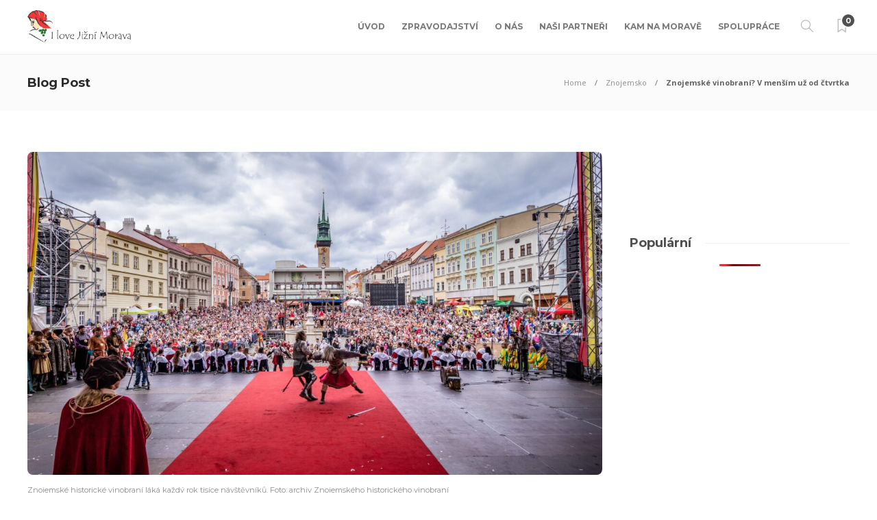

--- FILE ---
content_type: text/html; charset=UTF-8
request_url: https://www.ilovejiznimorava.cz/znojemske-vinobrani-v-mensim-uz-od-ctvrtka/
body_size: 16302
content:
<!DOCTYPE html>
<html dir="ltr" lang="cs" prefix="og: https://ogp.me/ns#">
<head>
	<meta charset="UTF-8">
			<meta name="viewport" content="width=device-width, initial-scale=1">
		<title>Znojemské vinobraní? V menším už od čtvrtka - I love Jižní Morava</title>

		<!-- All in One SEO 4.9.3 - aioseo.com -->
	<meta name="description" content="Znojemské historické vinobraní v plném rozsahu bylo sice pro letošní rok z důvodu hrozících covidových opatření zrušeno, návštěvníci Znojemska si však ve stejném termínu užijí mnoho menších akcích pod hlavičkou Vinařských t(r)ipů. Většina akcí se uskuteční od 10. do 12. září, program připravují například vinaři z Hnanic, Šatova, Konic a Popic, Vrbovce, Božic, Nového Šaldorfa," />
	<meta name="robots" content="max-image-preview:large" />
	<meta name="author" content="Redakce ILJM"/>
	<link rel="canonical" href="https://www.ilovejiznimorava.cz/znojemske-vinobrani-v-mensim-uz-od-ctvrtka/" />
	<meta name="generator" content="All in One SEO (AIOSEO) 4.9.3" />
		<meta property="og:locale" content="cs_CZ" />
		<meta property="og:site_name" content="I love Jižní Morava - Stránka pro všechny milovníky jižní Moravy" />
		<meta property="og:type" content="article" />
		<meta property="og:title" content="Znojemské vinobraní? V menším už od čtvrtka - I love Jižní Morava" />
		<meta property="og:description" content="Znojemské historické vinobraní v plném rozsahu bylo sice pro letošní rok z důvodu hrozících covidových opatření zrušeno, návštěvníci Znojemska si však ve stejném termínu užijí mnoho menších akcích pod hlavičkou Vinařských t(r)ipů. Většina akcí se uskuteční od 10. do 12. září, program připravují například vinaři z Hnanic, Šatova, Konic a Popic, Vrbovce, Božic, Nového Šaldorfa," />
		<meta property="og:url" content="https://www.ilovejiznimorava.cz/znojemske-vinobrani-v-mensim-uz-od-ctvrtka/" />
		<meta property="fb:admins" content="347125798738870" />
		<meta property="og:image" content="https://www.ilovejiznimorava.cz/wp-content/uploads/2021/07/71142735_2508965902525252_9004763492888084480_n.jpg" />
		<meta property="og:image:secure_url" content="https://www.ilovejiznimorava.cz/wp-content/uploads/2021/07/71142735_2508965902525252_9004763492888084480_n.jpg" />
		<meta property="og:image:width" content="1999" />
		<meta property="og:image:height" content="1346" />
		<meta property="article:published_time" content="2021-09-09T13:55:01+00:00" />
		<meta property="article:modified_time" content="2021-09-09T18:33:45+00:00" />
		<meta property="article:publisher" content="https://www.facebook.com/ilovejiznimorava.cz" />
		<meta property="article:author" content="https://www.facebook.com/ilovejiznimorava.cz" />
		<meta name="twitter:card" content="summary" />
		<meta name="twitter:title" content="Znojemské vinobraní? V menším už od čtvrtka - I love Jižní Morava" />
		<meta name="twitter:description" content="Znojemské historické vinobraní v plném rozsahu bylo sice pro letošní rok z důvodu hrozících covidových opatření zrušeno, návštěvníci Znojemska si však ve stejném termínu užijí mnoho menších akcích pod hlavičkou Vinařských t(r)ipů. Většina akcí se uskuteční od 10. do 12. září, program připravují například vinaři z Hnanic, Šatova, Konic a Popic, Vrbovce, Božic, Nového Šaldorfa," />
		<meta name="twitter:image" content="https://www.ilovejiznimorava.cz/wp-content/uploads/2021/07/71142735_2508965902525252_9004763492888084480_n.jpg" />
		<script type="application/ld+json" class="aioseo-schema">
			{"@context":"https:\/\/schema.org","@graph":[{"@type":"BlogPosting","@id":"https:\/\/www.ilovejiznimorava.cz\/znojemske-vinobrani-v-mensim-uz-od-ctvrtka\/#blogposting","name":"Znojemsk\u00e9 vinobran\u00ed? V men\u0161\u00edm u\u017e od \u010dtvrtka - I love Ji\u017en\u00ed Morava","headline":"Znojemsk\u00e9 vinobran\u00ed? V men\u0161\u00edm u\u017e od \u010dtvrtka","author":{"@id":"https:\/\/www.ilovejiznimorava.cz\/author\/tomas\/#author"},"publisher":{"@id":"https:\/\/www.ilovejiznimorava.cz\/#organization"},"image":{"@type":"ImageObject","url":"https:\/\/www.ilovejiznimorava.cz\/wp-content\/uploads\/2021\/07\/71142735_2508965902525252_9004763492888084480_n.jpg","width":1999,"height":1346,"caption":"Znojemsk\u00e9 historick\u00e9 vinobran\u00ed l\u00e1k\u00e1 ka\u017ed\u00fd rok tis\u00edce n\u00e1v\u0161t\u011bvn\u00edk\u016f. Foto: archiv Znojemsk\u00e9ho historick\u00e9ho vinobran\u00ed"},"datePublished":"2021-09-09T15:55:01+02:00","dateModified":"2021-09-09T20:33:45+02:00","inLanguage":"cs-CZ","mainEntityOfPage":{"@id":"https:\/\/www.ilovejiznimorava.cz\/znojemske-vinobrani-v-mensim-uz-od-ctvrtka\/#webpage"},"isPartOf":{"@id":"https:\/\/www.ilovejiznimorava.cz\/znojemske-vinobrani-v-mensim-uz-od-ctvrtka\/#webpage"},"articleSection":"Znojemsko, kultura, Znojmo"},{"@type":"BreadcrumbList","@id":"https:\/\/www.ilovejiznimorava.cz\/znojemske-vinobrani-v-mensim-uz-od-ctvrtka\/#breadcrumblist","itemListElement":[{"@type":"ListItem","@id":"https:\/\/www.ilovejiznimorava.cz#listItem","position":1,"name":"Home","item":"https:\/\/www.ilovejiznimorava.cz","nextItem":{"@type":"ListItem","@id":"https:\/\/www.ilovejiznimorava.cz\/category\/znojemsko\/#listItem","name":"Znojemsko"}},{"@type":"ListItem","@id":"https:\/\/www.ilovejiznimorava.cz\/category\/znojemsko\/#listItem","position":2,"name":"Znojemsko","item":"https:\/\/www.ilovejiznimorava.cz\/category\/znojemsko\/","nextItem":{"@type":"ListItem","@id":"https:\/\/www.ilovejiznimorava.cz\/znojemske-vinobrani-v-mensim-uz-od-ctvrtka\/#listItem","name":"Znojemsk\u00e9 vinobran\u00ed? V men\u0161\u00edm u\u017e od \u010dtvrtka"},"previousItem":{"@type":"ListItem","@id":"https:\/\/www.ilovejiznimorava.cz#listItem","name":"Home"}},{"@type":"ListItem","@id":"https:\/\/www.ilovejiznimorava.cz\/znojemske-vinobrani-v-mensim-uz-od-ctvrtka\/#listItem","position":3,"name":"Znojemsk\u00e9 vinobran\u00ed? V men\u0161\u00edm u\u017e od \u010dtvrtka","previousItem":{"@type":"ListItem","@id":"https:\/\/www.ilovejiznimorava.cz\/category\/znojemsko\/#listItem","name":"Znojemsko"}}]},{"@type":"Organization","@id":"https:\/\/www.ilovejiznimorava.cz\/#organization","name":"I love Ji\u017en\u00ed Morava","description":"Str\u00e1nka pro v\u0161echny milovn\u00edky ji\u017en\u00ed Moravy","url":"https:\/\/www.ilovejiznimorava.cz\/","sameAs":["https:\/\/www.facebook.com\/ilovejiznimorava.cz"]},{"@type":"Person","@id":"https:\/\/www.ilovejiznimorava.cz\/author\/tomas\/#author","url":"https:\/\/www.ilovejiznimorava.cz\/author\/tomas\/","name":"Redakce ILJM","image":{"@type":"ImageObject","@id":"https:\/\/www.ilovejiznimorava.cz\/znojemske-vinobrani-v-mensim-uz-od-ctvrtka\/#authorImage","url":"https:\/\/secure.gravatar.com\/avatar\/6131808517ac980551941736fd1048d4d2759505dbbaea0cb1b795f89c1ecb2c?s=96&d=mm&r=g","width":96,"height":96,"caption":"Redakce ILJM"},"sameAs":["https:\/\/www.facebook.com\/ilovejiznimorava.cz"]},{"@type":"WebPage","@id":"https:\/\/www.ilovejiznimorava.cz\/znojemske-vinobrani-v-mensim-uz-od-ctvrtka\/#webpage","url":"https:\/\/www.ilovejiznimorava.cz\/znojemske-vinobrani-v-mensim-uz-od-ctvrtka\/","name":"Znojemsk\u00e9 vinobran\u00ed? V men\u0161\u00edm u\u017e od \u010dtvrtka - I love Ji\u017en\u00ed Morava","description":"Znojemsk\u00e9 historick\u00e9 vinobran\u00ed v pln\u00e9m rozsahu bylo sice pro leto\u0161n\u00ed rok z d\u016fvodu hroz\u00edc\u00edch covidov\u00fdch opat\u0159en\u00ed zru\u0161eno, n\u00e1v\u0161t\u011bvn\u00edci Znojemska si v\u0161ak ve stejn\u00e9m term\u00ednu u\u017eij\u00ed mnoho men\u0161\u00edch akc\u00edch pod hlavi\u010dkou Vina\u0159sk\u00fdch t(r)ip\u016f. V\u011bt\u0161ina akc\u00ed se uskute\u010dn\u00ed od 10. do 12. z\u00e1\u0159\u00ed, program p\u0159ipravuj\u00ed nap\u0159\u00edklad vina\u0159i z Hnanic, \u0160atova, Konic a Popic, Vrbovce, Bo\u017eic, Nov\u00e9ho \u0160aldorfa,","inLanguage":"cs-CZ","isPartOf":{"@id":"https:\/\/www.ilovejiznimorava.cz\/#website"},"breadcrumb":{"@id":"https:\/\/www.ilovejiznimorava.cz\/znojemske-vinobrani-v-mensim-uz-od-ctvrtka\/#breadcrumblist"},"author":{"@id":"https:\/\/www.ilovejiznimorava.cz\/author\/tomas\/#author"},"creator":{"@id":"https:\/\/www.ilovejiznimorava.cz\/author\/tomas\/#author"},"image":{"@type":"ImageObject","url":"https:\/\/www.ilovejiznimorava.cz\/wp-content\/uploads\/2021\/07\/71142735_2508965902525252_9004763492888084480_n.jpg","@id":"https:\/\/www.ilovejiznimorava.cz\/znojemske-vinobrani-v-mensim-uz-od-ctvrtka\/#mainImage","width":1999,"height":1346,"caption":"Znojemsk\u00e9 historick\u00e9 vinobran\u00ed l\u00e1k\u00e1 ka\u017ed\u00fd rok tis\u00edce n\u00e1v\u0161t\u011bvn\u00edk\u016f. Foto: archiv Znojemsk\u00e9ho historick\u00e9ho vinobran\u00ed"},"primaryImageOfPage":{"@id":"https:\/\/www.ilovejiznimorava.cz\/znojemske-vinobrani-v-mensim-uz-od-ctvrtka\/#mainImage"},"datePublished":"2021-09-09T15:55:01+02:00","dateModified":"2021-09-09T20:33:45+02:00"},{"@type":"WebSite","@id":"https:\/\/www.ilovejiznimorava.cz\/#website","url":"https:\/\/www.ilovejiznimorava.cz\/","name":"I love Ji\u017en\u00ed Morava","description":"Str\u00e1nka pro v\u0161echny milovn\u00edky ji\u017en\u00ed Moravy","inLanguage":"cs-CZ","publisher":{"@id":"https:\/\/www.ilovejiznimorava.cz\/#organization"}}]}
		</script>
		<!-- All in One SEO -->

<link rel='dns-prefetch' href='//fonts.googleapis.com' />
<link rel='preconnect' href='https://fonts.gstatic.com' crossorigin />
<link rel="alternate" type="application/rss+xml" title="I love Jižní Morava &raquo; RSS zdroj" href="https://www.ilovejiznimorava.cz/feed/" />
<link rel="alternate" type="application/rss+xml" title="I love Jižní Morava &raquo; RSS komentářů" href="https://www.ilovejiznimorava.cz/comments/feed/" />
<link rel="alternate" title="oEmbed (JSON)" type="application/json+oembed" href="https://www.ilovejiznimorava.cz/wp-json/oembed/1.0/embed?url=https%3A%2F%2Fwww.ilovejiznimorava.cz%2Fznojemske-vinobrani-v-mensim-uz-od-ctvrtka%2F" />
<link rel="alternate" title="oEmbed (XML)" type="text/xml+oembed" href="https://www.ilovejiznimorava.cz/wp-json/oembed/1.0/embed?url=https%3A%2F%2Fwww.ilovejiznimorava.cz%2Fznojemske-vinobrani-v-mensim-uz-od-ctvrtka%2F&#038;format=xml" />
<style id='wp-img-auto-sizes-contain-inline-css' type='text/css'>
img:is([sizes=auto i],[sizes^="auto," i]){contain-intrinsic-size:3000px 1500px}
/*# sourceURL=wp-img-auto-sizes-contain-inline-css */
</style>
<style id='wp-emoji-styles-inline-css' type='text/css'>

	img.wp-smiley, img.emoji {
		display: inline !important;
		border: none !important;
		box-shadow: none !important;
		height: 1em !important;
		width: 1em !important;
		margin: 0 0.07em !important;
		vertical-align: -0.1em !important;
		background: none !important;
		padding: 0 !important;
	}
/*# sourceURL=wp-emoji-styles-inline-css */
</style>
<link rel='stylesheet' id='wp-block-library-css' href='https://www.ilovejiznimorava.cz/wp-includes/css/dist/block-library/style.min.css?ver=6.9' type='text/css' media='all' />
<style id='global-styles-inline-css' type='text/css'>
:root{--wp--preset--aspect-ratio--square: 1;--wp--preset--aspect-ratio--4-3: 4/3;--wp--preset--aspect-ratio--3-4: 3/4;--wp--preset--aspect-ratio--3-2: 3/2;--wp--preset--aspect-ratio--2-3: 2/3;--wp--preset--aspect-ratio--16-9: 16/9;--wp--preset--aspect-ratio--9-16: 9/16;--wp--preset--color--black: #000000;--wp--preset--color--cyan-bluish-gray: #abb8c3;--wp--preset--color--white: #ffffff;--wp--preset--color--pale-pink: #f78da7;--wp--preset--color--vivid-red: #cf2e2e;--wp--preset--color--luminous-vivid-orange: #ff6900;--wp--preset--color--luminous-vivid-amber: #fcb900;--wp--preset--color--light-green-cyan: #7bdcb5;--wp--preset--color--vivid-green-cyan: #00d084;--wp--preset--color--pale-cyan-blue: #8ed1fc;--wp--preset--color--vivid-cyan-blue: #0693e3;--wp--preset--color--vivid-purple: #9b51e0;--wp--preset--gradient--vivid-cyan-blue-to-vivid-purple: linear-gradient(135deg,rgb(6,147,227) 0%,rgb(155,81,224) 100%);--wp--preset--gradient--light-green-cyan-to-vivid-green-cyan: linear-gradient(135deg,rgb(122,220,180) 0%,rgb(0,208,130) 100%);--wp--preset--gradient--luminous-vivid-amber-to-luminous-vivid-orange: linear-gradient(135deg,rgb(252,185,0) 0%,rgb(255,105,0) 100%);--wp--preset--gradient--luminous-vivid-orange-to-vivid-red: linear-gradient(135deg,rgb(255,105,0) 0%,rgb(207,46,46) 100%);--wp--preset--gradient--very-light-gray-to-cyan-bluish-gray: linear-gradient(135deg,rgb(238,238,238) 0%,rgb(169,184,195) 100%);--wp--preset--gradient--cool-to-warm-spectrum: linear-gradient(135deg,rgb(74,234,220) 0%,rgb(151,120,209) 20%,rgb(207,42,186) 40%,rgb(238,44,130) 60%,rgb(251,105,98) 80%,rgb(254,248,76) 100%);--wp--preset--gradient--blush-light-purple: linear-gradient(135deg,rgb(255,206,236) 0%,rgb(152,150,240) 100%);--wp--preset--gradient--blush-bordeaux: linear-gradient(135deg,rgb(254,205,165) 0%,rgb(254,45,45) 50%,rgb(107,0,62) 100%);--wp--preset--gradient--luminous-dusk: linear-gradient(135deg,rgb(255,203,112) 0%,rgb(199,81,192) 50%,rgb(65,88,208) 100%);--wp--preset--gradient--pale-ocean: linear-gradient(135deg,rgb(255,245,203) 0%,rgb(182,227,212) 50%,rgb(51,167,181) 100%);--wp--preset--gradient--electric-grass: linear-gradient(135deg,rgb(202,248,128) 0%,rgb(113,206,126) 100%);--wp--preset--gradient--midnight: linear-gradient(135deg,rgb(2,3,129) 0%,rgb(40,116,252) 100%);--wp--preset--font-size--small: 13px;--wp--preset--font-size--medium: 20px;--wp--preset--font-size--large: 36px;--wp--preset--font-size--x-large: 42px;--wp--preset--spacing--20: 0.44rem;--wp--preset--spacing--30: 0.67rem;--wp--preset--spacing--40: 1rem;--wp--preset--spacing--50: 1.5rem;--wp--preset--spacing--60: 2.25rem;--wp--preset--spacing--70: 3.38rem;--wp--preset--spacing--80: 5.06rem;--wp--preset--shadow--natural: 6px 6px 9px rgba(0, 0, 0, 0.2);--wp--preset--shadow--deep: 12px 12px 50px rgba(0, 0, 0, 0.4);--wp--preset--shadow--sharp: 6px 6px 0px rgba(0, 0, 0, 0.2);--wp--preset--shadow--outlined: 6px 6px 0px -3px rgb(255, 255, 255), 6px 6px rgb(0, 0, 0);--wp--preset--shadow--crisp: 6px 6px 0px rgb(0, 0, 0);}:where(.is-layout-flex){gap: 0.5em;}:where(.is-layout-grid){gap: 0.5em;}body .is-layout-flex{display: flex;}.is-layout-flex{flex-wrap: wrap;align-items: center;}.is-layout-flex > :is(*, div){margin: 0;}body .is-layout-grid{display: grid;}.is-layout-grid > :is(*, div){margin: 0;}:where(.wp-block-columns.is-layout-flex){gap: 2em;}:where(.wp-block-columns.is-layout-grid){gap: 2em;}:where(.wp-block-post-template.is-layout-flex){gap: 1.25em;}:where(.wp-block-post-template.is-layout-grid){gap: 1.25em;}.has-black-color{color: var(--wp--preset--color--black) !important;}.has-cyan-bluish-gray-color{color: var(--wp--preset--color--cyan-bluish-gray) !important;}.has-white-color{color: var(--wp--preset--color--white) !important;}.has-pale-pink-color{color: var(--wp--preset--color--pale-pink) !important;}.has-vivid-red-color{color: var(--wp--preset--color--vivid-red) !important;}.has-luminous-vivid-orange-color{color: var(--wp--preset--color--luminous-vivid-orange) !important;}.has-luminous-vivid-amber-color{color: var(--wp--preset--color--luminous-vivid-amber) !important;}.has-light-green-cyan-color{color: var(--wp--preset--color--light-green-cyan) !important;}.has-vivid-green-cyan-color{color: var(--wp--preset--color--vivid-green-cyan) !important;}.has-pale-cyan-blue-color{color: var(--wp--preset--color--pale-cyan-blue) !important;}.has-vivid-cyan-blue-color{color: var(--wp--preset--color--vivid-cyan-blue) !important;}.has-vivid-purple-color{color: var(--wp--preset--color--vivid-purple) !important;}.has-black-background-color{background-color: var(--wp--preset--color--black) !important;}.has-cyan-bluish-gray-background-color{background-color: var(--wp--preset--color--cyan-bluish-gray) !important;}.has-white-background-color{background-color: var(--wp--preset--color--white) !important;}.has-pale-pink-background-color{background-color: var(--wp--preset--color--pale-pink) !important;}.has-vivid-red-background-color{background-color: var(--wp--preset--color--vivid-red) !important;}.has-luminous-vivid-orange-background-color{background-color: var(--wp--preset--color--luminous-vivid-orange) !important;}.has-luminous-vivid-amber-background-color{background-color: var(--wp--preset--color--luminous-vivid-amber) !important;}.has-light-green-cyan-background-color{background-color: var(--wp--preset--color--light-green-cyan) !important;}.has-vivid-green-cyan-background-color{background-color: var(--wp--preset--color--vivid-green-cyan) !important;}.has-pale-cyan-blue-background-color{background-color: var(--wp--preset--color--pale-cyan-blue) !important;}.has-vivid-cyan-blue-background-color{background-color: var(--wp--preset--color--vivid-cyan-blue) !important;}.has-vivid-purple-background-color{background-color: var(--wp--preset--color--vivid-purple) !important;}.has-black-border-color{border-color: var(--wp--preset--color--black) !important;}.has-cyan-bluish-gray-border-color{border-color: var(--wp--preset--color--cyan-bluish-gray) !important;}.has-white-border-color{border-color: var(--wp--preset--color--white) !important;}.has-pale-pink-border-color{border-color: var(--wp--preset--color--pale-pink) !important;}.has-vivid-red-border-color{border-color: var(--wp--preset--color--vivid-red) !important;}.has-luminous-vivid-orange-border-color{border-color: var(--wp--preset--color--luminous-vivid-orange) !important;}.has-luminous-vivid-amber-border-color{border-color: var(--wp--preset--color--luminous-vivid-amber) !important;}.has-light-green-cyan-border-color{border-color: var(--wp--preset--color--light-green-cyan) !important;}.has-vivid-green-cyan-border-color{border-color: var(--wp--preset--color--vivid-green-cyan) !important;}.has-pale-cyan-blue-border-color{border-color: var(--wp--preset--color--pale-cyan-blue) !important;}.has-vivid-cyan-blue-border-color{border-color: var(--wp--preset--color--vivid-cyan-blue) !important;}.has-vivid-purple-border-color{border-color: var(--wp--preset--color--vivid-purple) !important;}.has-vivid-cyan-blue-to-vivid-purple-gradient-background{background: var(--wp--preset--gradient--vivid-cyan-blue-to-vivid-purple) !important;}.has-light-green-cyan-to-vivid-green-cyan-gradient-background{background: var(--wp--preset--gradient--light-green-cyan-to-vivid-green-cyan) !important;}.has-luminous-vivid-amber-to-luminous-vivid-orange-gradient-background{background: var(--wp--preset--gradient--luminous-vivid-amber-to-luminous-vivid-orange) !important;}.has-luminous-vivid-orange-to-vivid-red-gradient-background{background: var(--wp--preset--gradient--luminous-vivid-orange-to-vivid-red) !important;}.has-very-light-gray-to-cyan-bluish-gray-gradient-background{background: var(--wp--preset--gradient--very-light-gray-to-cyan-bluish-gray) !important;}.has-cool-to-warm-spectrum-gradient-background{background: var(--wp--preset--gradient--cool-to-warm-spectrum) !important;}.has-blush-light-purple-gradient-background{background: var(--wp--preset--gradient--blush-light-purple) !important;}.has-blush-bordeaux-gradient-background{background: var(--wp--preset--gradient--blush-bordeaux) !important;}.has-luminous-dusk-gradient-background{background: var(--wp--preset--gradient--luminous-dusk) !important;}.has-pale-ocean-gradient-background{background: var(--wp--preset--gradient--pale-ocean) !important;}.has-electric-grass-gradient-background{background: var(--wp--preset--gradient--electric-grass) !important;}.has-midnight-gradient-background{background: var(--wp--preset--gradient--midnight) !important;}.has-small-font-size{font-size: var(--wp--preset--font-size--small) !important;}.has-medium-font-size{font-size: var(--wp--preset--font-size--medium) !important;}.has-large-font-size{font-size: var(--wp--preset--font-size--large) !important;}.has-x-large-font-size{font-size: var(--wp--preset--font-size--x-large) !important;}
/*# sourceURL=global-styles-inline-css */
</style>

<style id='classic-theme-styles-inline-css' type='text/css'>
/*! This file is auto-generated */
.wp-block-button__link{color:#fff;background-color:#32373c;border-radius:9999px;box-shadow:none;text-decoration:none;padding:calc(.667em + 2px) calc(1.333em + 2px);font-size:1.125em}.wp-block-file__button{background:#32373c;color:#fff;text-decoration:none}
/*# sourceURL=/wp-includes/css/classic-themes.min.css */
</style>
<link rel='stylesheet' id='redux-extendify-styles-css' href='https://www.ilovejiznimorava.cz/wp-content/plugins/redux-framework/redux-core/assets/css/extendify-utilities.css?ver=4.4.9' type='text/css' media='all' />
<link rel='stylesheet' id='contact-form-7-css' href='https://www.ilovejiznimorava.cz/wp-content/plugins/contact-form-7/includes/css/styles.css?ver=5.8.3' type='text/css' media='all' />
<link rel='stylesheet' id='wordpress-popular-posts-css-css' href='https://www.ilovejiznimorava.cz/wp-content/plugins/wordpress-popular-posts/assets/css/wpp.css?ver=6.3.4' type='text/css' media='all' />
<link rel='stylesheet' id='elementor-icons-css' href='https://www.ilovejiznimorava.cz/wp-content/plugins/elementor/assets/lib/eicons/css/elementor-icons.min.css?ver=5.23.0' type='text/css' media='all' />
<link rel='stylesheet' id='elementor-frontend-css' href='https://www.ilovejiznimorava.cz/wp-content/plugins/elementor/assets/css/frontend.min.css?ver=3.17.3' type='text/css' media='all' />
<link rel='stylesheet' id='swiper-css' href='https://www.ilovejiznimorava.cz/wp-content/plugins/elementor/assets/lib/swiper/css/swiper.min.css?ver=5.3.6' type='text/css' media='all' />
<link rel='stylesheet' id='elementor-post-8-css' href='https://www.ilovejiznimorava.cz/wp-content/uploads/elementor/css/post-8.css?ver=1700405224' type='text/css' media='all' />
<link rel='stylesheet' id='bootstrap-css' href='https://www.ilovejiznimorava.cz/wp-content/themes/gillion/css/plugins/bootstrap.min.css?ver=3.3.4' type='text/css' media='all' />
<link rel='stylesheet' id='font-awesome-css' href='https://www.ilovejiznimorava.cz/wp-content/plugins/elementor/assets/lib/font-awesome/css/font-awesome.min.css?ver=4.7.0' type='text/css' media='all' />
<link rel='stylesheet' id='gillion-plugins-css' href='https://www.ilovejiznimorava.cz/wp-content/themes/gillion/css/plugins.css?ver=6.9' type='text/css' media='all' />
<link rel='stylesheet' id='gillion-styles-css' href='https://www.ilovejiznimorava.cz/wp-content/themes/gillion/style.css?ver=6.9' type='text/css' media='all' />
<link rel='stylesheet' id='gillion-responsive-css' href='https://www.ilovejiznimorava.cz/wp-content/themes/gillion/css/responsive.css?ver=6.9' type='text/css' media='all' />
<style id='gillion-responsive-inline-css' type='text/css'>
@media (min-width: 1250px) {.container { max-width: 1200px!important;min-width: 1200px!important; width: 1200px!important;}/* Elementor Page Builder */.elementor-section-boxed.elementor-top-section > .elementor-container { width: 1200px;min-width: auto;max-width: 100%; }.elementor-section-boxed.elementor-top-section > .elementor-container .elementor-section > .elementor-container {width: 100%;}} 



body {}
/*# sourceURL=gillion-responsive-inline-css */
</style>
<link rel='stylesheet' id='gillion-theme-settings-css' href='https://www.ilovejiznimorava.cz/wp-content/uploads/gillion-dynamic-styles.css?ver=221553350' type='text/css' media='all' />
<link rel='stylesheet' id='plyr-css' href='https://www.ilovejiznimorava.cz/wp-content/themes/gillion/css/plugins/plyr.css?ver=6.9' type='text/css' media='all' />
<link rel='stylesheet' id='gillion-default-fonts-css' href='https://fonts.googleapis.com/css?family=Montserrat%3A300%2C400%2C400i%2C700%7COpen+Sans%3A300%2C400%2C400i%2C700&#038;ver=6.9' type='text/css' media='all' />
<link rel="preload" as="style" href="https://fonts.googleapis.com/css?family=Open%20Sans:400%7CMontserrat:700&#038;display=swap&#038;ver=1694534172" /><link rel="stylesheet" href="https://fonts.googleapis.com/css?family=Open%20Sans:400%7CMontserrat:700&#038;display=swap&#038;ver=1694534172" media="print" onload="this.media='all'"><noscript><link rel="stylesheet" href="https://fonts.googleapis.com/css?family=Open%20Sans:400%7CMontserrat:700&#038;display=swap&#038;ver=1694534172" /></noscript><link rel='stylesheet' id='wp-block-paragraph-css' href='https://www.ilovejiznimorava.cz/wp-includes/blocks/paragraph/style.min.css?ver=6.9' type='text/css' media='all' />
<link rel='stylesheet' id='google-fonts-1-css' href='https://fonts.googleapis.com/css?family=Roboto%3A100%2C100italic%2C200%2C200italic%2C300%2C300italic%2C400%2C400italic%2C500%2C500italic%2C600%2C600italic%2C700%2C700italic%2C800%2C800italic%2C900%2C900italic%7CRoboto+Slab%3A100%2C100italic%2C200%2C200italic%2C300%2C300italic%2C400%2C400italic%2C500%2C500italic%2C600%2C600italic%2C700%2C700italic%2C800%2C800italic%2C900%2C900italic&#038;display=auto&#038;subset=latin-ext&#038;ver=6.9' type='text/css' media='all' />
<link rel="preconnect" href="https://fonts.gstatic.com/" crossorigin><script type="application/json" id="wpp-json">

{"sampling_active":0,"sampling_rate":100,"ajax_url":"https:\/\/www.ilovejiznimorava.cz\/wp-json\/wordpress-popular-posts\/v1\/popular-posts","api_url":"https:\/\/www.ilovejiznimorava.cz\/wp-json\/wordpress-popular-posts","ID":3294,"token":"3a68936d2c","lang":0,"debug":0}
//# sourceURL=wpp-json

</script>
<script type="text/javascript" src="https://www.ilovejiznimorava.cz/wp-content/plugins/wordpress-popular-posts/assets/js/wpp.min.js?ver=6.3.4" id="wpp-js-js"></script>
<script type="text/javascript" src="https://www.ilovejiznimorava.cz/wp-includes/js/jquery/jquery.min.js?ver=3.7.1" id="jquery-core-js"></script>
<script type="text/javascript" src="https://www.ilovejiznimorava.cz/wp-includes/js/jquery/jquery-migrate.min.js?ver=3.4.1" id="jquery-migrate-js"></script>
<script type="text/javascript" src="https://www.ilovejiznimorava.cz/wp-content/themes/gillion/js/plugins.js?ver=6.9" id="gillion-plugins-js"></script>
<script type="text/javascript" id="gillion-scripts-js-extra">
/* <![CDATA[ */
var gillion_loadmore_posts = {"ajax_url":"https://www.ilovejiznimorava.cz/wp-admin/admin-ajax.php"};
var gillion = {"siteurl":"https://www.ilovejiznimorava.cz/","loggedin":"","page_loader":"0","notice":"","header_animation_dropdown_delay":"1000","header_animation_dropdown":"easeOutQuint","header_animation_dropdown_speed":"300","lightbox_opacity":"0.88","lightbox_transition":"elastic","page_numbers_prev":"Previous","page_numbers_next":"Next","rtl_support":"","footer_parallax":"","social_share":"[]","text_show_all":"Show All"};
//# sourceURL=gillion-scripts-js-extra
/* ]]> */
</script>
<script type="text/javascript" src="https://www.ilovejiznimorava.cz/wp-content/themes/gillion/js/scripts.js?ver=6.9" id="gillion-scripts-js"></script>
<script type="text/javascript" src="https://www.ilovejiznimorava.cz/wp-content/themes/gillion/js/plugins/plyr.min.js?ver=6.9" id="plyr-js"></script>
<link rel="https://api.w.org/" href="https://www.ilovejiznimorava.cz/wp-json/" /><link rel="alternate" title="JSON" type="application/json" href="https://www.ilovejiznimorava.cz/wp-json/wp/v2/posts/3294" /><link rel="EditURI" type="application/rsd+xml" title="RSD" href="https://www.ilovejiznimorava.cz/xmlrpc.php?rsd" />
<meta name="generator" content="WordPress 6.9" />
<link rel='shortlink' href='https://www.ilovejiznimorava.cz/?p=3294' />
<meta name="generator" content="Redux 4.4.9" /><!-- Global site tag (gtag.js) - Google Analytics -->
<script async src="https://www.googletagmanager.com/gtag/js?id=G-907MSZ0SJ0"></script>
<script>
  window.dataLayer = window.dataLayer || [];
  function gtag(){dataLayer.push(arguments);}
  gtag('js', new Date());

  gtag('config', 'G-907MSZ0SJ0');
</script>

<!-- Google Tag Manager -->
<script>(function(w,d,s,l,i){w[l]=w[l]||[];w[l].push({'gtm.start':
new Date().getTime(),event:'gtm.js'});var f=d.getElementsByTagName(s)[0],
j=d.createElement(s),dl=l!='dataLayer'?'&l='+l:'';j.async=true;j.src=
'https://www.googletagmanager.com/gtm.js?id='+i+dl;f.parentNode.insertBefore(j,f);
})(window,document,'script','dataLayer','GTM-WVT8VC7');</script>
<!-- End Google Tag Manager -->            <style id="wpp-loading-animation-styles">@-webkit-keyframes bgslide{from{background-position-x:0}to{background-position-x:-200%}}@keyframes bgslide{from{background-position-x:0}to{background-position-x:-200%}}.wpp-widget-placeholder,.wpp-widget-block-placeholder,.wpp-shortcode-placeholder{margin:0 auto;width:60px;height:3px;background:#dd3737;background:linear-gradient(90deg,#dd3737 0%,#571313 10%,#dd3737 100%);background-size:200% auto;border-radius:3px;-webkit-animation:bgslide 1s infinite linear;animation:bgslide 1s infinite linear}</style>
            <meta name="generator" content="Elementor 3.17.3; features: e_dom_optimization, e_optimized_assets_loading, additional_custom_breakpoints; settings: css_print_method-external, google_font-enabled, font_display-auto">
<link rel="icon" href="https://www.ilovejiznimorava.cz/wp-content/uploads/2021/04/icon-iljm-80x80.png" sizes="32x32" />
<link rel="icon" href="https://www.ilovejiznimorava.cz/wp-content/uploads/2021/04/icon-iljm.png" sizes="192x192" />
<link rel="apple-touch-icon" href="https://www.ilovejiznimorava.cz/wp-content/uploads/2021/04/icon-iljm.png" />
<meta name="msapplication-TileImage" content="https://www.ilovejiznimorava.cz/wp-content/uploads/2021/04/icon-iljm.png" />
		<style type="text/css" id="wp-custom-css">
			.slick-dots li {
	visibility: hidden !important;
}		</style>
		</head>
<body data-rsssl=1 class="wp-singular post-template-default single single-post postid-3294 single-format-standard wp-theme-gillion singular sh-body-header-sticky sh-bookmarks-style_title sh-title-style1 sh-section-tabs-style1 sh-carousel-style1 sh-carousel-position-title sh-post-categories-style1 sh-review-style1 sh-meta-order-bottom sh-instagram-widget-columns2 sh-categories-position-title sh-media-icon-title sh-wc-labels-off sh-instagram-widget-with-button elementor-default elementor-kit-8 elementor-page elementor-page-3294">


<div class="sh-header-side">
			
	<div id="contacts-5" class="widget_social_links widget-item widget_contacts">	<div class="wrap-social">
		<div class="sh-widget-title-styling"><h5 class="widget-title">I love Jižní Morava</h5></div>					<div class="sh-contacts-widget-item">
				<i class="icon-map"></i>
				Němčičky 144 69107 Němčičky			</div>
					<div class="sh-contacts-widget-item">
				<i class="icon-envelope"></i>
				ilovejm@email.cz			</div>
		
	</div>
	</div>	</div>
<div class="sh-header-side-overlay"></div>

	<div id="page-container" class="">
		
									<header class="primary-mobile">
					<div id="header-mobile" class="sh-header-mobile">
	<div class="sh-header-mobile-navigation">
		<div class="container">
			<div class="sh-table sh-header-mobile-table">
				<div class="sh-table-cell">

										<nav id="header-navigation-mobile" class="header-standard-position sh-header-mobile-navigation-left">
						<div class="sh-nav-container">
							<ul class="sh-nav">
								<li>
									<div class="sh-hamburger-menu sh-nav-dropdown">
					                	<span></span>
					                	<span></span>
					                	<span></span>
					                	<span></span>
					                </div>
								</li>
							</ul>
						</div>
					</nav>

				</div>
				<div class="sh-table-cell sh-header-logo-container">

										        <div class="header-logo">
            <a href="https://www.ilovejiznimorava.cz/" class="header-logo-container sh-table-small">
                <div class="sh-table-cell">

                    <img class="sh-standard-logo" src="https://www.ilovejiznimorava.cz/wp-content/uploads/2021/04/logo-iljm.png" alt="I love Jižní Morava" height=&quot;50&quot; />
                    <img class="sh-sticky-logo" src="https://www.ilovejiznimorava.cz/wp-content/uploads/2021/04/logo-iljm.png" alt="I love Jižní Morava" height=&quot;50&quot; />
                    <img class="sh-light-logo" src="https://www.ilovejiznimorava.cz/wp-content/uploads/2021/04/logo-iljm.png" alt="I love Jižní Morava" height=&quot;50&quot; />

                </div>
            </a>
        </div>

    
				</div>
				<div class="sh-table-cell">

										<nav class="header-standard-position sh-header-mobile-navigation-right">
						<div class="sh-nav-container">
							<ul class="sh-nav">

																 <li class="menu-item menu-item-has-children sh-nav-readmore sh-nav-special"> <a href="https://www.ilovejiznimorava.cz/?read-it-later"> <div> <i class="ti-bookmark"></i> <span class="sh-read-later-total">0</span> </div> </a> </li> 
							</ul>
						</div>
					</nav>

				</div>
			</div>
		</div>
	</div>
	<nav class="sh-header-mobile-dropdown">
		<div class="container sh-nav-container">
			<ul class="sh-nav-mobile"></ul>
		</div>

		<div class="container sh-nav-container">
					</div>

					<div class="header-mobile-search">
				<div class="container sh-nav-container">
					<form role="search" method="get" class="header-mobile-form" action="https://www.ilovejiznimorava.cz/">
						<input class="header-mobile-form-input" type="text" placeholder="Hledat..." value="" name="s" required />
						<button type="submit" class="header-mobile-form-submit">
							<i class="icon-magnifier"></i>
						</button>
					</form>
				</div>
			</div>
			</nav>
</div>
				</header>
				<header class="primary-desktop">
					
<div class="sh-header-height">
	<div class="sh-header sh-header-2 sh-sticky-header">
		<div class="container">
			<div class="sh-table">
				<div class="sh-table-cell sh-header-logo-container">

										<nav class="header-standard-position">
						<div class="sh-nav-container">
							<ul class="sh-nav sh-nav-left">
								<li>
																		        <div class="header-logo">
            <a href="https://www.ilovejiznimorava.cz/" class="header-logo-container sh-table-small">
                <div class="sh-table-cell">

                    <img class="sh-standard-logo" src="https://www.ilovejiznimorava.cz/wp-content/uploads/2021/04/logo-iljm.png" alt="I love Jižní Morava" height=&quot;50&quot; />
                    <img class="sh-sticky-logo" src="https://www.ilovejiznimorava.cz/wp-content/uploads/2021/04/logo-iljm.png" alt="I love Jižní Morava" height=&quot;50&quot; />
                    <img class="sh-light-logo" src="https://www.ilovejiznimorava.cz/wp-content/uploads/2021/04/logo-iljm.png" alt="I love Jižní Morava" height=&quot;50&quot; />

                </div>
            </a>
        </div>

    								</li>
							</ul>
						</div>
					</nav>

				</div>
				<div class="sh-table-cell sh-header-nav-container">

										<nav id="header-navigation" class="header-standard-position">

													<div class="sh-nav-container">
								<ul class="sh-nav">
									<li id="menu-item-1100" class="menu-item menu-item-type-post_type menu-item-object-page menu-item-home menu-item-1100"><a href = "https://www.ilovejiznimorava.cz/">Úvod</a></li><li id="menu-item-1101" class="menu-item menu-item-type-post_type menu-item-object-page menu-item-1101"><a href = "https://www.ilovejiznimorava.cz/zpravodajstvi/">Zpravodajství</a></li><li id="menu-item-1099" class="menu-item menu-item-type-post_type menu-item-object-page menu-item-1099"><a href = "https://www.ilovejiznimorava.cz/o-nas/">O nás</a></li><li id="menu-item-1098" class="menu-item menu-item-type-post_type menu-item-object-page menu-item-1098"><a href = "https://www.ilovejiznimorava.cz/nasi-partneri/">Naši partneři</a></li><li id="menu-item-1097" class="menu-item menu-item-type-post_type menu-item-object-page menu-item-1097"><a href = "https://www.ilovejiznimorava.cz/kam-na-morave/">Kam na Moravě</a></li><li id="menu-item-1096" class="menu-item menu-item-type-post_type menu-item-object-page menu-item-1096"><a href = "https://www.ilovejiznimorava.cz/spoluprace/">Spolupráce</a></li>																		
            <li class="menu-item sh-nav-search sh-nav-special">
                <a href="#"><i class="icon icon-magnifier"></i></a>
            </li>																																				 <li class="menu-item menu-item-has-children sh-nav-readmore sh-nav-special"> <a href="https://www.ilovejiznimorava.cz/?read-it-later"> <div> <i class="ti-bookmark"></i> <span class="sh-read-later-total">0</span> </div> </a> <ul class="sub-menu sh-read-later-list sh-read-later-list-init"> <li class="sh-read-later-item menu-item text-center"> <a href="https://www.ilovejiznimorava.cz/?read-it-later"> Login to add posts to your read later list </a> </li> </ul> </li> 																	</ul>
							</div>

											</nav>

				</div>
			</div>
		</div>

		<div class="sh-header-search-side">
	<div class="sh-header-search-side-container">

		<form method="get" class="sh-header-search-form" action="https://www.ilovejiznimorava.cz/">
			<input type="text" value="" name="s" class="sh-header-search-side-input" placeholder="Zadejte klíčové slovo..." />
			<div class="sh-header-search-side-close">
				<i class="ti-close"></i>
			</div>
			<div class="sh-header-search-side-icon">
				<i class="ti-search"></i>
			</div>
		</form>

	</div>
</div>
	</div>
</div>
				</header>
			
			
	
		<div class="sh-titlebar">
			<div class="container">
				<div class="sh-table sh-titlebar-height-small">
					<div class="titlebar-title sh-table-cell">

						<h2>
							Blog Post						</h2>

					</div>
											<div class="title-level sh-table-cell">

							<div id="breadcrumbs" class="breadcrumb-trail breadcrumbs"><span class="item-home"><a class="bread-link bread-home" href="https://www.ilovejiznimorava.cz/" title="Home">Home</a></span><span class="separator"> &gt; </span><span class="item-cat"><a href="https://www.ilovejiznimorava.cz/category/znojemsko/">Znojemsko</a></span><span class="separator"> &gt; </span><span class="item-current item-3294"><span class="bread-current bread-3294" title="Znojemské vinobraní? V menším už od čtvrtka">Znojemské vinobraní? V menším už od čtvrtka</span></span></div>
						</div>
									</div>
			</div>
		</div>

	

			
		
			<div id="wrapper" class="layout-default">
				
				<div class="content-container sh-page-layout-default">
									<div class="container entry-content">
				
				


	<div id="content-wrapper" class="content-wrapper-with-sidebar">
		<div id="content" class="content-layout-sidebar-right content-with-sidebar-right">
			<div class="blog-single blog-style-single blog-blockquote-style1  blog-style-post-standard">
				
							<article id="post-3294" class="post-item post-item-single post-3294 post type-post status-publish format-standard has-post-thumbnail hentry category-znojemsko tag-kultura tag-znojmo">

								<meta content="https://www.ilovejiznimorava.cz/wp-content/uploads/2021/07/71142735_2508965902525252_9004763492888084480_n-1024x689.jpg" itemprop="image"/>

																	<div class="post-type-content">
										
			<div class="post-thumbnail">
						<img src="https://www.ilovejiznimorava.cz/wp-content/uploads/2021/07/71142735_2508965902525252_9004763492888084480_n-1200x675.jpg" alt="Znojemské vinobraní? V menším už od čtvrtka">
			
        <a href="https://www.ilovejiznimorava.cz/wp-content/uploads/2021/07/71142735_2508965902525252_9004763492888084480_n.jpg" class="post-lightbox" data-rel="lightcase:post_gallery_3294"></a>

    		</div>

					<div class="post-thumnail-caption sh-heading-font">
								Znojemské historické vinobraní láká každý rok tisíce návštěvníků. Foto: archiv Znojemského historického vinobraní			</div>
			
									</div>
								
								
								<div class="post-item-single-container">
																		
																			<div class="post-single-meta">
											<div class="post-categories-container">
                <div class="post-categories"><a href="https://www.ilovejiznimorava.cz/category/znojemsko/">Znojemsko</a></div>
            </div>
																							<a class="post-title">
													<h1>
																												Znojemské vinobraní? V menším už od čtvrtka&nbsp;<span class="post-read-later post-read-later-guest" href="#login-register" data-type="add" data-id="3294"><i class="fa fa-bookmark-o"></i></span>													</h1>
												</a>
											
											<div class="post-meta">
												
    <div class="post-meta-content">
                    <span class="post-auhor-date post-auhor-date-full">
                                    <a href="https://www.ilovejiznimorava.cz/author/tomas/">
                        <img alt='' src='https://secure.gravatar.com/avatar/6131808517ac980551941736fd1048d4d2759505dbbaea0cb1b795f89c1ecb2c?s=28&#038;d=mm&#038;r=g' srcset='https://secure.gravatar.com/avatar/6131808517ac980551941736fd1048d4d2759505dbbaea0cb1b795f89c1ecb2c?s=56&#038;d=mm&#038;r=g 2x' class='avatar avatar-28 photo post-author-image' height='28' width='28' decoding='async'/>                    </a>
                                <span>
                <a href="https://www.ilovejiznimorava.cz/author/tomas/" class="post-author">Redakce ILJM</a></span>
                            </span>
        
                
                
                
                            <span class="post-readtime">
                <i class="icon icon-clock"></i>
                1 min <span>read</span>            </span>
        
                            <span class="post-views">
                <i class="icon icon-eye"></i>
                192            </span>
        
                                            <span class="responsive-post-read-later">
                    &nbsp;<span class="post-read-later post-read-later-guest" href="#login-register" data-type="add" data-id="3294"><i class="fa fa-bookmark-o"></i></span>                </span>
                        </div>

											</div>
										</div>
									

									

									<div class="post-content post-single-content">
										
												<div data-elementor-type="wp-post" data-elementor-id="3294" class="elementor elementor-3294">
									<section class="elementor-section elementor-top-section elementor-element elementor-element-6d585d3f elementor-section-boxed elementor-section-height-default elementor-section-height-default" data-id="6d585d3f" data-element_type="section">
						<div class="elementor-container elementor-column-gap-default">
					<div class="elementor-column elementor-col-100 elementor-top-column elementor-element elementor-element-57834056" data-id="57834056" data-element_type="column">
			<div class="elementor-widget-wrap elementor-element-populated">
								<div class="elementor-element elementor-element-3402161f elementor-widget elementor-widget-text-editor" data-id="3402161f" data-element_type="widget" data-widget_type="text-editor.default">
				<div class="elementor-widget-container">
							<!-- wp:paragraph -->
<p>Znojemské historické vinobraní v plném rozsahu bylo sice pro letošní rok z důvodu hrozících covidových opatření zrušeno, návštěvníci Znojemska si však ve stejném termínu užijí mnoho menších akcích pod hlavičkou Vinařských t(r)ipů.</p>
<!-- /wp:paragraph --><!-- wp:paragraph -->
<p>Většina akcí se uskuteční od 10. do 12. září, program připravují například vinaři z Hnanic, Šatova, Konic a Popic, Vrbovce, Božic, Nového Šaldorfa, Havraníků, Chvalovic, Dobšic, Jaroslavic, Horních Dunajovic či Znovínu Znojmo a Vinařství LAHOFER.</p>
<!-- /wp:paragraph --><!-- wp:paragraph -->
<p>„Jde jednoznačně o největší nabídku otevřených sklepů, která nemá obdoby. Je to i důkaz toho, že vinaři na Znojemsku táhnou za jeden provaz, a i když jsou si vzájemnými konkurenty, tak jsou pro návštěvníky schopni připravit takhle pestrý program,“ informoval ředitel pořádající Znojemské Besedy František Koudela.</p>
<!-- /wp:paragraph --><!-- wp:paragraph -->
<p>Část programu, který částečně navazuje na historickou návštěvu krále Jana Lucemburského s družinou, se představí na nádvoří znojemského hradu. Právě tam proběhne rytířský jezdecký turnaj pod vedením kaskadérské společnosti Štvanci, který král s královnou navštíví. Kromě toho bude pro děti připravený bohatý program v Jižním hradebním příkopu, který nabídne středověké ležení, řemeslné dílny, ukázky zbraní a zbroje, kejklířské vystoupení, střelbu z luků nebo dobývání hradeb malými pážaty. Program doplní bubenická družina s konšely, královským šaškem a bohem vína Bakchusem, který připravuje soubor Tambora Bohemica. Víkend plný vína nabídne také Slavnostní koncert Znojemského komorního orchestru a souboru Minima, a to v soboru 11. září v 17 hodin, v kostele sv. Mikuláše.</p>
<!-- /wp:paragraph --><!-- wp:paragraph -->
<p><strong>PROGRAM:</strong></p>
<!-- /wp:paragraph -->						</div>
				</div>
				<div class="elementor-element elementor-element-a8225ff elementor-widget elementor-widget-image" data-id="a8225ff" data-element_type="widget" data-widget_type="image.default">
				<div class="elementor-widget-container">
															<img fetchpriority="high" decoding="async" width="724" height="1024" src="https://www.ilovejiznimorava.cz/wp-content/uploads/2021/09/240587389_1357362944659080_1369515606520093112_n-724x1024.jpg" class="attachment-large size-large wp-image-3296" alt="" srcset="https://www.ilovejiznimorava.cz/wp-content/uploads/2021/09/240587389_1357362944659080_1369515606520093112_n-724x1024.jpg 724w, https://www.ilovejiznimorava.cz/wp-content/uploads/2021/09/240587389_1357362944659080_1369515606520093112_n-212x300.jpg 212w, https://www.ilovejiznimorava.cz/wp-content/uploads/2021/09/240587389_1357362944659080_1369515606520093112_n-768x1086.jpg 768w, https://www.ilovejiznimorava.cz/wp-content/uploads/2021/09/240587389_1357362944659080_1369515606520093112_n-1086x1536.jpg 1086w, https://www.ilovejiznimorava.cz/wp-content/uploads/2021/09/240587389_1357362944659080_1369515606520093112_n-585x827.jpg 585w, https://www.ilovejiznimorava.cz/wp-content/uploads/2021/09/240587389_1357362944659080_1369515606520093112_n.jpg 1316w" sizes="(max-width: 724px) 100vw, 724px" />															</div>
				</div>
					</div>
		</div>
							</div>
		</section>
							</div>
		
																			</div>


																		<div class="sh-page-links"></div>

									<div class="post-tags-container">
																				

																				

																															<div class="post-tags">
												<a class="post-tags-item post-tags-item-title">
													Štítky												</a>
																									<a href="https://www.ilovejiznimorava.cz/tag/kultura/" class="post-tags-item">
														#kultura													</a>
																									<a href="https://www.ilovejiznimorava.cz/tag/znojmo/" class="post-tags-item">
														#Znojmo													</a>
																							</div>
										
																				<div class="sh-clear"></div>
									</div>

									
								</div>

									



																		




																		

																		<div class="post-related-title post-slide-arrows-container">
										<h2 class="post-single-title">
											Související články										</h2>
																					<div class="post-slide-arrows sh-carousel-buttons-styling"></div>
																			</div>
									<div class="post-related">
										<div class="post-related-item">
	<article id="post-2388" class="post-item post-2388 post type-post status-publish format-standard has-post-thumbnail hentry category-znojemsko tag-aktuality">
		<div class="post-container">

			
				<div class="post-thumbnail">
											<div class="sh-ratio">
							<div class="sh-ratio-container">
								<div class="sh-ratio-content" style="background-image: url( https://www.ilovejiznimorava.cz/wp-content/uploads/2021/06/Image-5-420x265.jpg);"></div>
							</div>
						</div>
					
					            <a href="https://www.ilovejiznimorava.cz/znojmo-se-pripravuje-na-horke-leto-nabidne-osvezeni-mlhou/" class="post-overlay"></a>
        														</div>

			
			<div class="post-content-container">
				<div class="post-categories-container">
                <div class="post-categories"><a href="https://www.ilovejiznimorava.cz/category/znojemsko/">Znojemsko</a></div>
            </div>
				<a href="https://www.ilovejiznimorava.cz/znojmo-se-pripravuje-na-horke-leto-nabidne-osvezeni-mlhou/" class="post-title">
					<h4>												Znojmo se připravuje na horké léto, nabídne osvěžení mlhou&nbsp;<span class="post-read-later post-read-later-guest" href="#login-register" data-type="add" data-id="2388"><i class="fa fa-bookmark-o"></i></span>					</h4>				</a>

				
    
    
            <div class="post-meta">
            
    <div class="post-meta-content">
                    <span class="post-auhor-date">
                                <span>
                <a href="https://www.ilovejiznimorava.cz/author/tomas/" class="post-author">Redakce ILJM</a></span>
                            </span>
        
                
                
                
                            <span class="post-readtime">
                <i class="icon icon-clock"></i>
                1 min <span>read</span>            </span>
        
                
                                            <span class="responsive-post-read-later">
                    &nbsp;<span class="post-read-later post-read-later-guest" href="#login-register" data-type="add" data-id="2388"><i class="fa fa-bookmark-o"></i></span>                </span>
                        </div>

        </div>
    
			</div>

		</div>
	</article>


</div><div class="post-related-item">
	<article id="post-2687" class="post-item post-2687 post type-post status-publish format-standard has-post-thumbnail hentry category-znojemsko tag-kultura tag-pamatka">
		<div class="post-container">

			
				<div class="post-thumbnail">
											<div class="sh-ratio">
							<div class="sh-ratio-container">
								<div class="sh-ratio-content" style="background-image: url( https://www.ilovejiznimorava.cz/wp-content/uploads/2021/06/Domecek-Znojmo-5-420x265.jpg);"></div>
							</div>
						</div>
					
					            <a href="https://www.ilovejiznimorava.cz/foto-znojmo-pripravuje-spolecenske-centrum-domecek-nabidne-kulturu-i-restauraci/" class="post-overlay"></a>
        														</div>

			
			<div class="post-content-container">
				<div class="post-categories-container">
                <div class="post-categories"><a href="https://www.ilovejiznimorava.cz/category/znojemsko/">Znojemsko</a></div>
            </div>
				<a href="https://www.ilovejiznimorava.cz/foto-znojmo-pripravuje-spolecenske-centrum-domecek-nabidne-kulturu-i-restauraci/" class="post-title">
					<h4>												FOTO: Znojmo připravuje společenské centrum Domeček. Nabídne kulturu i restauraci&nbsp;<span class="post-read-later post-read-later-guest" href="#login-register" data-type="add" data-id="2687"><i class="fa fa-bookmark-o"></i></span>					</h4>				</a>

				
    
    
            <div class="post-meta">
            
    <div class="post-meta-content">
                    <span class="post-auhor-date">
                                <span>
                <a href="https://www.ilovejiznimorava.cz/author/tomas/" class="post-author">Redakce ILJM</a></span>
                            </span>
        
                
                
                
                            <span class="post-readtime">
                <i class="icon icon-clock"></i>
                1 min <span>read</span>            </span>
        
                
                                            <span class="responsive-post-read-later">
                    &nbsp;<span class="post-read-later post-read-later-guest" href="#login-register" data-type="add" data-id="2687"><i class="fa fa-bookmark-o"></i></span>                </span>
                        </div>

        </div>
    
			</div>

		</div>
	</article>


</div><div class="post-related-item">
	<article id="post-2878" class="post-item post-2878 post type-post status-publish format-standard has-post-thumbnail hentry category-znojemsko tag-divadlo tag-koncert tag-kultura tag-znojmo">
		<div class="post-container">

			
				<div class="post-thumbnail">
											<div class="sh-ratio">
							<div class="sh-ratio-container">
								<div class="sh-ratio-content" style="background-image: url( https://www.ilovejiznimorava.cz/wp-content/uploads/2021/07/IMG_5517-420x265.jpg);"></div>
							</div>
						</div>
					
					            <a href="https://www.ilovejiznimorava.cz/znojmo-nabidne-divadlo-pod-sirym-nebem-vyroste-u-klastera/" class="post-overlay"></a>
        														</div>

			
			<div class="post-content-container">
				<div class="post-categories-container">
                <div class="post-categories"><a href="https://www.ilovejiznimorava.cz/category/znojemsko/">Znojemsko</a></div>
            </div>
				<a href="https://www.ilovejiznimorava.cz/znojmo-nabidne-divadlo-pod-sirym-nebem-vyroste-u-klastera/" class="post-title">
					<h4>												Znojmo nabídne divadlo pod širým nebem, vyroste u kláštera&nbsp;<span class="post-read-later post-read-later-guest" href="#login-register" data-type="add" data-id="2878"><i class="fa fa-bookmark-o"></i></span>					</h4>				</a>

				
    
    
            <div class="post-meta">
            
    <div class="post-meta-content">
                    <span class="post-auhor-date">
                                <span>
                <a href="https://www.ilovejiznimorava.cz/author/tomas/" class="post-author">Redakce ILJM</a></span>
                            </span>
        
                
                
                
                            <span class="post-readtime">
                <i class="icon icon-clock"></i>
                1 min <span>read</span>            </span>
        
                
                                            <span class="responsive-post-read-later">
                    &nbsp;<span class="post-read-later post-read-later-guest" href="#login-register" data-type="add" data-id="2878"><i class="fa fa-bookmark-o"></i></span>                </span>
                        </div>

        </div>
    
			</div>

		</div>
	</article>


</div><div class="post-related-item">
	<article id="post-2438" class="post-item post-2438 post type-post status-publish format-standard has-post-thumbnail hentry category-znojemsko tag-tip-na-vylet">
		<div class="post-container">

			
				<div class="post-thumbnail">
											<div class="sh-ratio">
							<div class="sh-ratio-container">
								<div class="sh-ratio-content" style="background-image: url( https://www.ilovejiznimorava.cz/wp-content/uploads/2021/06/Vranov-3-420x265.jpg);"></div>
							</div>
						</div>
					
					            <a href="https://www.ilovejiznimorava.cz/vranovsky-zamek-zpristupnil-opravenou-strazni-vez/" class="post-overlay"></a>
        														</div>

			
			<div class="post-content-container">
				<div class="post-categories-container">
                <div class="post-categories"><a href="https://www.ilovejiznimorava.cz/category/znojemsko/">Znojemsko</a></div>
            </div>
				<a href="https://www.ilovejiznimorava.cz/vranovsky-zamek-zpristupnil-opravenou-strazni-vez/" class="post-title">
					<h4>												Vranovský zámek zpřístupnil opravenou strážní věž&nbsp;<span class="post-read-later post-read-later-guest" href="#login-register" data-type="add" data-id="2438"><i class="fa fa-bookmark-o"></i></span>					</h4>				</a>

				
    
    
            <div class="post-meta">
            
    <div class="post-meta-content">
                    <span class="post-auhor-date">
                                <span>
                <a href="https://www.ilovejiznimorava.cz/author/tomas/" class="post-author">Redakce ILJM</a></span>
                            </span>
        
                
                
                
                            <span class="post-readtime">
                <i class="icon icon-clock"></i>
                1 min <span>read</span>            </span>
        
                
                                            <span class="responsive-post-read-later">
                    &nbsp;<span class="post-read-later post-read-later-guest" href="#login-register" data-type="add" data-id="2438"><i class="fa fa-bookmark-o"></i></span>                </span>
                        </div>

        </div>
    
			</div>

		</div>
	</article>


</div><div class="post-related-item">
	<article id="post-3271" class="post-item post-3271 post type-post status-publish format-standard has-post-thumbnail hentry category-znojemsko tag-aktuality">
		<div class="post-container">

			
				<div class="post-thumbnail">
											<div class="sh-ratio">
							<div class="sh-ratio-container">
								<div class="sh-ratio-content" style="background-image: url( https://www.ilovejiznimorava.cz/wp-content/uploads/2021/09/woman-6572974_1920-420x265.jpg);"></div>
							</div>
						</div>
					
					            <a href="https://www.ilovejiznimorava.cz/znojmo-zavadi-elektrokolobezky-dostupne-budou-na-nekolika-mistech/" class="post-overlay"></a>
        														</div>

			
			<div class="post-content-container">
				<div class="post-categories-container">
                <div class="post-categories"><a href="https://www.ilovejiznimorava.cz/category/znojemsko/">Znojemsko</a></div>
            </div>
				<a href="https://www.ilovejiznimorava.cz/znojmo-zavadi-elektrokolobezky-dostupne-budou-na-nekolika-mistech/" class="post-title">
					<h4>												Znojmo zavádí elektrokoloběžky, dostupné budou na několika místech&nbsp;<span class="post-read-later post-read-later-guest" href="#login-register" data-type="add" data-id="3271"><i class="fa fa-bookmark-o"></i></span>					</h4>				</a>

				
    
    
            <div class="post-meta">
            
    <div class="post-meta-content">
                    <span class="post-auhor-date">
                                <span>
                <a href="https://www.ilovejiznimorava.cz/author/tomas/" class="post-author">Redakce ILJM</a></span>
                            </span>
        
                
                
                
                            <span class="post-readtime">
                <i class="icon icon-clock"></i>
                1 min <span>read</span>            </span>
        
                
                                            <span class="responsive-post-read-later">
                    &nbsp;<span class="post-read-later post-read-later-guest" href="#login-register" data-type="add" data-id="3271"><i class="fa fa-bookmark-o"></i></span>                </span>
                        </div>

        </div>
    
			</div>

		</div>
	</article>


</div><div class="post-related-item">
	<article id="post-1161" class="post-item post-1161 post type-post status-publish format-standard has-post-thumbnail hentry category-znojemsko tag-znojmo">
		<div class="post-container">

			
				<div class="post-thumbnail">
											<div class="sh-ratio">
							<div class="sh-ratio-container">
								<div class="sh-ratio-content" style="background-image: url( https://www.ilovejiznimorava.cz/wp-content/uploads/2021/05/129160575_3681499291914771_5870665761404763099_n-420x265.jpg);"></div>
							</div>
						</div>
					
					            <a href="https://www.ilovejiznimorava.cz/na-koupalisti-v-mramoticich-na-znojemsku-postavi-osmimetrovou-skluzavku/" class="post-overlay"></a>
        														</div>

			
			<div class="post-content-container">
				<div class="post-categories-container">
                <div class="post-categories"><a href="https://www.ilovejiznimorava.cz/category/znojemsko/">Znojemsko</a></div>
            </div>
				<a href="https://www.ilovejiznimorava.cz/na-koupalisti-v-mramoticich-na-znojemsku-postavi-osmimetrovou-skluzavku/" class="post-title">
					<h4>												Na koupališti v Mramoticích na Znojemsku postaví osmimetrovou skluzavku&nbsp;<span class="post-read-later post-read-later-guest" href="#login-register" data-type="add" data-id="1161"><i class="fa fa-bookmark-o"></i></span>					</h4>				</a>

				
    
    
            <div class="post-meta">
            
    <div class="post-meta-content">
                    <span class="post-auhor-date">
                                <span>
                <a href="https://www.ilovejiznimorava.cz/author/tomas/" class="post-author">Redakce ILJM</a></span>
                            </span>
        
                
                
                
                            <span class="post-readtime">
                <i class="icon icon-clock"></i>
                1 min <span>read</span>            </span>
        
                
                                            <span class="responsive-post-read-later">
                    &nbsp;<span class="post-read-later post-read-later-guest" href="#login-register" data-type="add" data-id="1161"><i class="fa fa-bookmark-o"></i></span>                </span>
                        </div>

        </div>
    
			</div>

		</div>
	</article>


</div>																			</div>
									
									
							</article>
						
				</div>
			</div>
							<div id="sidebar" class="sidebar-right">
					
<div class="sidebar-container">
			<div id="text-3" class="widget-item widget_text">			<div class="textwidget"><p>&nbsp;</p>
<p>&nbsp;</p>
</div>
		</div>
<div id="wpp-2" class="widget-item popular-posts">
<div class="sh-widget-title-styling"><h3 class="widget-title">Populární</h3></div>            <div class="wpp-widget-placeholder" data-widget-id="wpp-2"></div>
            
</div>
	</div>
				</div>
					</div>

	
					</div>
				</div>

		    
    
    
	
					
				<footer class="sh-footer">
					<div class="sh-footer-widgets">
    <div class="container">
        <div class="row">
            <div class="col-md-4 col-sm-6">
                
	<div id="contacts-3" class="widget_social_links widget-item widget_contacts">	<div class="wrap-social">
		<div class="sh-widget-title-styling"><h4 class="widget-title">I love Jižní Morava</h4></div>					<div class="sh-contacts-widget-item">
				<i class="icon-map"></i>
				Němčičky 144 69107 Němčičky			</div>
					<div class="sh-contacts-widget-item">
				<i class="icon-envelope"></i>
				ilovejm@email.cz			</div>
					<div class="sh-contacts-widget-item">
				<i class="icon-social-facebook"></i>
				@ilovejiznimorava.cz			</div>
					<div class="sh-contacts-widget-item">
				<i class="icon-social-instagram"></i>
				@ilovejiznimorava			</div>
		
	</div>
	</div>            </div>
            <div class="col-md-4 col-sm-6">
                <div id="categories-9" class="widget-item widget_categories"><div class="sh-widget-title-styling"><h4 class="widget-title">Rubriky</h4></div>
			<ul>
					<li class="cat-item cat-item-126"><a href="https://www.ilovejiznimorava.cz/category/breclavsko/">Břeclavsko</a>
</li>
	<li class="cat-item cat-item-125"><a href="https://www.ilovejiznimorava.cz/category/brnensko/">Brněnsko</a>
</li>
	<li class="cat-item cat-item-202"><a href="https://www.ilovejiznimorava.cz/category/morava/folklor/">folklor</a>
</li>
	<li class="cat-item cat-item-127"><a href="https://www.ilovejiznimorava.cz/category/hodoninsko/">Hodonínsko</a>
</li>
	<li class="cat-item cat-item-128"><a href="https://www.ilovejiznimorava.cz/category/jizni-morava/">Jižní Morava</a>
</li>
	<li class="cat-item cat-item-129"><a href="https://www.ilovejiznimorava.cz/category/kam-na-morave/">Kam na Moravě</a>
</li>
	<li class="cat-item cat-item-160"><a href="https://www.ilovejiznimorava.cz/category/morava/">Morava</a>
</li>
	<li class="cat-item cat-item-1"><a href="https://www.ilovejiznimorava.cz/category/nezarazene/">Nezařazené</a>
</li>
	<li class="cat-item cat-item-150"><a href="https://www.ilovejiznimorava.cz/category/znojemsko/">Znojemsko</a>
</li>
			</ul>

			</div>            </div>
            <div class="col-md-4 col-sm-6">
                <div id="tag_cloud-1" class="widget-item widget_tag_cloud"><div class="sh-widget-title-styling"><h4 class="widget-title">Štítky</h4></div><div class="tagcloud"><a href="https://www.ilovejiznimorava.cz/tag/aktuality/" class="tag-cloud-link tag-link-216 tag-link-position-1" style="font-size: 20.03305785124pt;" aria-label="aktuality (96 položek)">aktuality</a>
<a href="https://www.ilovejiznimorava.cz/tag/brno/" class="tag-cloud-link tag-link-130 tag-link-position-2" style="font-size: 10.892561983471pt;" aria-label="Brno (15 položek)">Brno</a>
<a href="https://www.ilovejiznimorava.cz/tag/hodonin/" class="tag-cloud-link tag-link-143 tag-link-position-3" style="font-size: 10.892561983471pt;" aria-label="Hodonín (15 položek)">Hodonín</a>
<a href="https://www.ilovejiznimorava.cz/tag/kultura/" class="tag-cloud-link tag-link-169 tag-link-position-4" style="font-size: 18.297520661157pt;" aria-label="kultura (68 položek)">kultura</a>
<a href="https://www.ilovejiznimorava.cz/tag/pamatka/" class="tag-cloud-link tag-link-131 tag-link-position-5" style="font-size: 14.247933884298pt;" aria-label="Památka (30 položek)">Památka</a>
<a href="https://www.ilovejiznimorava.cz/tag/priroda/" class="tag-cloud-link tag-link-136 tag-link-position-6" style="font-size: 13.206611570248pt;" aria-label="Příroda (24 položek)">Příroda</a>
<a href="https://www.ilovejiznimorava.cz/tag/tip-na-vylet/" class="tag-cloud-link tag-link-158 tag-link-position-7" style="font-size: 22pt;" aria-label="Tip na výlet (143 položek)">Tip na výlet</a>
<a href="https://www.ilovejiznimorava.cz/tag/vino/" class="tag-cloud-link tag-link-172 tag-link-position-8" style="font-size: 8pt;" aria-label="víno (8 položek)">víno</a>
<a href="https://www.ilovejiznimorava.cz/tag/znojmo/" class="tag-cloud-link tag-link-149 tag-link-position-9" style="font-size: 10.314049586777pt;" aria-label="Znojmo (13 položek)">Znojmo</a>
<a href="https://www.ilovejiznimorava.cz/tag/zoo/" class="tag-cloud-link tag-link-154 tag-link-position-10" style="font-size: 9.8512396694215pt;" aria-label="Zoo (12 položek)">Zoo</a></div>
</div>            </div>
        </div>
    </div>
</div>
	<div class="sh-copyrights sh-copyrights-align-left">
		<div class="container container-padding">
			<div class="sh-table">
				<div class="sh-table-cell">

					
												<div class="sh-copyrights-info">
							<span class="developer-copyrights ">
		WordPress Theme built by <a href="https://shufflehound.com" target="blank"><strong>Shufflehound</strong>.</a>
		</span>							<span></span>
						</div>

					
				</div>
				<div class="sh-table-cell">

					
						
					
				</div>
			</div>
		</div>
	</div>
				</footer>

					

					</div>
		

		

	<div class="sh-back-to-top sh-back-to-top1">
		<i class="fa fa-angle-up"></i>
	</div>


    <div id="login-register" style="display: none;">
        <div class="sh-login-popup-tabs">
            <ul class="nav nav-tabs">
                <li class="active">
                    <a data-target="#viens" data-toggle="tab">Login</a>
                </li>
                <li>
                    <a data-target="#divi" data-toggle="tab">Register</a>
                </li>
            </ul>
        </div>
        <div class="tab-content">
            <div class="tab-pane active" id="viens">

                <div class="sh-login-popup-content sh-login-popup-content-login">
                    <form name="loginform" id="loginform" action="https://www.ilovejiznimorava.cz/wp-login.php" method="post"><p class="login-username">
				<label for="user_login">Uživatelské jméno nebo e-mail</label>
				<input type="text" name="log" id="user_login" autocomplete="username" class="input" value="" size="20" />
			</p><p class="login-password">
				<label for="user_pass">Heslo</label>
				<input type="password" name="pwd" id="user_pass" autocomplete="current-password" spellcheck="false" class="input" value="" size="20" />
			</p><a href="/wp-login.php?action=lostpassword" class="login-forgot-password">Forgot Password</a><p class="login-remember"><label><input name="rememberme" type="checkbox" id="rememberme" value="forever" /> Pamatovat si mě</label></p><p class="login-submit">
				<input type="submit" name="wp-submit" id="wp-submit" class="button button-primary" value="Přihlásit se" />
				<input type="hidden" name="redirect_to" value="https://www.ilovejiznimorava.cz/znojemske-vinobrani-v-mensim-uz-od-ctvrtka/" />
			</p></form>                </div>

            </div>
            <div class="tab-pane" id="divi">

                <div class="sh-login-popup-content">
                    
                        <p id="reg_passmail">Registration is closed.</p>

                                    </div>

            </div>
        </div>
    </div>

			</div>
	
	<script type="speculationrules">
{"prefetch":[{"source":"document","where":{"and":[{"href_matches":"/*"},{"not":{"href_matches":["/wp-*.php","/wp-admin/*","/wp-content/uploads/*","/wp-content/*","/wp-content/plugins/*","/wp-content/themes/gillion/*","/*\\?(.+)"]}},{"not":{"selector_matches":"a[rel~=\"nofollow\"]"}},{"not":{"selector_matches":".no-prefetch, .no-prefetch a"}}]},"eagerness":"conservative"}]}
</script>
<script type="text/javascript" src="https://www.ilovejiznimorava.cz/wp-content/plugins/contact-form-7/includes/swv/js/index.js?ver=5.8.3" id="swv-js"></script>
<script type="text/javascript" id="contact-form-7-js-extra">
/* <![CDATA[ */
var wpcf7 = {"api":{"root":"https://www.ilovejiznimorava.cz/wp-json/","namespace":"contact-form-7/v1"},"cached":"1"};
//# sourceURL=contact-form-7-js-extra
/* ]]> */
</script>
<script type="text/javascript" src="https://www.ilovejiznimorava.cz/wp-content/plugins/contact-form-7/includes/js/index.js?ver=5.8.3" id="contact-form-7-js"></script>
<script type="text/javascript" src="https://www.ilovejiznimorava.cz/wp-includes/js/jquery/ui/effect.min.js?ver=1.13.3" id="jquery-effects-core-js"></script>
<script type="text/javascript" src="https://www.ilovejiznimorava.cz/wp-content/themes/gillion/js/plugins/bootstrap.min.js?ver=3.3.4" id="bootstrap-js"></script>
<script type="text/javascript" src="https://www.ilovejiznimorava.cz/wp-content/plugins/elementor/assets/js/webpack.runtime.min.js?ver=3.17.3" id="elementor-webpack-runtime-js"></script>
<script type="text/javascript" src="https://www.ilovejiznimorava.cz/wp-content/plugins/elementor/assets/js/frontend-modules.min.js?ver=3.17.3" id="elementor-frontend-modules-js"></script>
<script type="text/javascript" src="https://www.ilovejiznimorava.cz/wp-content/plugins/elementor/assets/lib/waypoints/waypoints.min.js?ver=4.0.2" id="elementor-waypoints-js"></script>
<script type="text/javascript" src="https://www.ilovejiznimorava.cz/wp-includes/js/jquery/ui/core.min.js?ver=1.13.3" id="jquery-ui-core-js"></script>
<script type="text/javascript" id="elementor-frontend-js-before">
/* <![CDATA[ */
var elementorFrontendConfig = {"environmentMode":{"edit":false,"wpPreview":false,"isScriptDebug":false},"i18n":{"shareOnFacebook":"Sd\u00edlet na Facebooku","shareOnTwitter":"Sd\u00edlet na Twitteru","pinIt":"P\u0159ipnout na Pintereset","download":"St\u00e1hnout","downloadImage":"St\u00e1hnout obr\u00e1zek","fullscreen":"Cel\u00e1 obrazovka","zoom":"P\u0159ibl\u00ed\u017een\u00ed","share":"Sd\u00edlet","playVideo":"P\u0159ehr\u00e1t video","previous":"P\u0159edchoz\u00ed","next":"Dal\u0161\u00ed","close":"Zav\u0159\u00edt","a11yCarouselWrapperAriaLabel":"Carousel | Horizontal scrolling: Arrow Left & Right","a11yCarouselPrevSlideMessage":"P\u0159edchoz\u00ed sn\u00edmek","a11yCarouselNextSlideMessage":"Dal\u0161\u00ed sn\u00edmek","a11yCarouselFirstSlideMessage":"Toto je prvn\u00ed sn\u00edmek","a11yCarouselLastSlideMessage":"Toto je posledn\u00ed sn\u00edmek","a11yCarouselPaginationBulletMessage":"P\u0159ej\u00edt na sn\u00edmek"},"is_rtl":false,"breakpoints":{"xs":0,"sm":480,"md":768,"lg":1025,"xl":1440,"xxl":1600},"responsive":{"breakpoints":{"mobile":{"label":"Mobil na v\u00fd\u0161ku","value":767,"default_value":767,"direction":"max","is_enabled":true},"mobile_extra":{"label":"Mobil na \u0161\u00ed\u0159ku","value":880,"default_value":880,"direction":"max","is_enabled":false},"tablet":{"label":"Tablet na v\u00fd\u0161ku","value":1024,"default_value":1024,"direction":"max","is_enabled":true},"tablet_extra":{"label":"Tablet na \u0161\u00ed\u0159ku","value":1200,"default_value":1200,"direction":"max","is_enabled":false},"laptop":{"label":"Notebook","value":1366,"default_value":1366,"direction":"max","is_enabled":false},"widescreen":{"label":"\u0160iroko\u00fahl\u00fd","value":2400,"default_value":2400,"direction":"min","is_enabled":false}}},"version":"3.17.3","is_static":false,"experimentalFeatures":{"e_dom_optimization":true,"e_optimized_assets_loading":true,"additional_custom_breakpoints":true,"landing-pages":true},"urls":{"assets":"https:\/\/www.ilovejiznimorava.cz\/wp-content\/plugins\/elementor\/assets\/"},"swiperClass":"swiper-container","settings":{"page":[],"editorPreferences":[]},"kit":{"active_breakpoints":["viewport_mobile","viewport_tablet"],"global_image_lightbox":"yes","lightbox_enable_counter":"yes","lightbox_enable_fullscreen":"yes","lightbox_enable_zoom":"yes","lightbox_enable_share":"yes","lightbox_title_src":"title","lightbox_description_src":"description"},"post":{"id":3294,"title":"Znojemsk%C3%A9%20vinobran%C3%AD%3F%20V%20men%C5%A1%C3%ADm%20u%C5%BE%20od%20%C4%8Dtvrtka%20-%20I%20love%20Ji%C5%BEn%C3%AD%20Morava","excerpt":"","featuredImage":"https:\/\/www.ilovejiznimorava.cz\/wp-content\/uploads\/2021\/07\/71142735_2508965902525252_9004763492888084480_n-1024x689.jpg"}};
//# sourceURL=elementor-frontend-js-before
/* ]]> */
</script>
<script type="text/javascript" src="https://www.ilovejiznimorava.cz/wp-content/plugins/elementor/assets/js/frontend.min.js?ver=3.17.3" id="elementor-frontend-js"></script>
<script id="wp-emoji-settings" type="application/json">
{"baseUrl":"https://s.w.org/images/core/emoji/17.0.2/72x72/","ext":".png","svgUrl":"https://s.w.org/images/core/emoji/17.0.2/svg/","svgExt":".svg","source":{"concatemoji":"https://www.ilovejiznimorava.cz/wp-includes/js/wp-emoji-release.min.js?ver=6.9"}}
</script>
<script type="module">
/* <![CDATA[ */
/*! This file is auto-generated */
const a=JSON.parse(document.getElementById("wp-emoji-settings").textContent),o=(window._wpemojiSettings=a,"wpEmojiSettingsSupports"),s=["flag","emoji"];function i(e){try{var t={supportTests:e,timestamp:(new Date).valueOf()};sessionStorage.setItem(o,JSON.stringify(t))}catch(e){}}function c(e,t,n){e.clearRect(0,0,e.canvas.width,e.canvas.height),e.fillText(t,0,0);t=new Uint32Array(e.getImageData(0,0,e.canvas.width,e.canvas.height).data);e.clearRect(0,0,e.canvas.width,e.canvas.height),e.fillText(n,0,0);const a=new Uint32Array(e.getImageData(0,0,e.canvas.width,e.canvas.height).data);return t.every((e,t)=>e===a[t])}function p(e,t){e.clearRect(0,0,e.canvas.width,e.canvas.height),e.fillText(t,0,0);var n=e.getImageData(16,16,1,1);for(let e=0;e<n.data.length;e++)if(0!==n.data[e])return!1;return!0}function u(e,t,n,a){switch(t){case"flag":return n(e,"\ud83c\udff3\ufe0f\u200d\u26a7\ufe0f","\ud83c\udff3\ufe0f\u200b\u26a7\ufe0f")?!1:!n(e,"\ud83c\udde8\ud83c\uddf6","\ud83c\udde8\u200b\ud83c\uddf6")&&!n(e,"\ud83c\udff4\udb40\udc67\udb40\udc62\udb40\udc65\udb40\udc6e\udb40\udc67\udb40\udc7f","\ud83c\udff4\u200b\udb40\udc67\u200b\udb40\udc62\u200b\udb40\udc65\u200b\udb40\udc6e\u200b\udb40\udc67\u200b\udb40\udc7f");case"emoji":return!a(e,"\ud83e\u1fac8")}return!1}function f(e,t,n,a){let r;const o=(r="undefined"!=typeof WorkerGlobalScope&&self instanceof WorkerGlobalScope?new OffscreenCanvas(300,150):document.createElement("canvas")).getContext("2d",{willReadFrequently:!0}),s=(o.textBaseline="top",o.font="600 32px Arial",{});return e.forEach(e=>{s[e]=t(o,e,n,a)}),s}function r(e){var t=document.createElement("script");t.src=e,t.defer=!0,document.head.appendChild(t)}a.supports={everything:!0,everythingExceptFlag:!0},new Promise(t=>{let n=function(){try{var e=JSON.parse(sessionStorage.getItem(o));if("object"==typeof e&&"number"==typeof e.timestamp&&(new Date).valueOf()<e.timestamp+604800&&"object"==typeof e.supportTests)return e.supportTests}catch(e){}return null}();if(!n){if("undefined"!=typeof Worker&&"undefined"!=typeof OffscreenCanvas&&"undefined"!=typeof URL&&URL.createObjectURL&&"undefined"!=typeof Blob)try{var e="postMessage("+f.toString()+"("+[JSON.stringify(s),u.toString(),c.toString(),p.toString()].join(",")+"));",a=new Blob([e],{type:"text/javascript"});const r=new Worker(URL.createObjectURL(a),{name:"wpTestEmojiSupports"});return void(r.onmessage=e=>{i(n=e.data),r.terminate(),t(n)})}catch(e){}i(n=f(s,u,c,p))}t(n)}).then(e=>{for(const n in e)a.supports[n]=e[n],a.supports.everything=a.supports.everything&&a.supports[n],"flag"!==n&&(a.supports.everythingExceptFlag=a.supports.everythingExceptFlag&&a.supports[n]);var t;a.supports.everythingExceptFlag=a.supports.everythingExceptFlag&&!a.supports.flag,a.supports.everything||((t=a.source||{}).concatemoji?r(t.concatemoji):t.wpemoji&&t.twemoji&&(r(t.twemoji),r(t.wpemoji)))});
//# sourceURL=https://www.ilovejiznimorava.cz/wp-includes/js/wp-emoji-loader.min.js
/* ]]> */
</script>
		<script type="text/javascript"> jQuery(document).ready(function ($) { "use strict"; jQuery(document).ready( function($){}); }); </script>
	</body>
</html>
